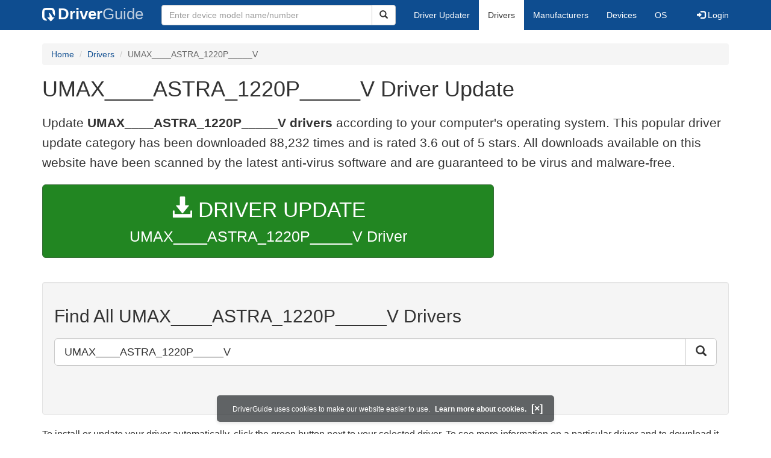

--- FILE ---
content_type: text/html; charset=utf-8
request_url: https://www.google.com/recaptcha/api2/aframe
body_size: 253
content:
<!DOCTYPE HTML><html><head><meta http-equiv="content-type" content="text/html; charset=UTF-8"></head><body><script nonce="IzjkSZjL5jKRGlbBlZr7LQ">/** Anti-fraud and anti-abuse applications only. See google.com/recaptcha */ try{var clients={'sodar':'https://pagead2.googlesyndication.com/pagead/sodar?'};window.addEventListener("message",function(a){try{if(a.source===window.parent){var b=JSON.parse(a.data);var c=clients[b['id']];if(c){var d=document.createElement('img');d.src=c+b['params']+'&rc='+(localStorage.getItem("rc::a")?sessionStorage.getItem("rc::b"):"");window.document.body.appendChild(d);sessionStorage.setItem("rc::e",parseInt(sessionStorage.getItem("rc::e")||0)+1);localStorage.setItem("rc::h",'1768524330196');}}}catch(b){}});window.parent.postMessage("_grecaptcha_ready", "*");}catch(b){}</script></body></html>